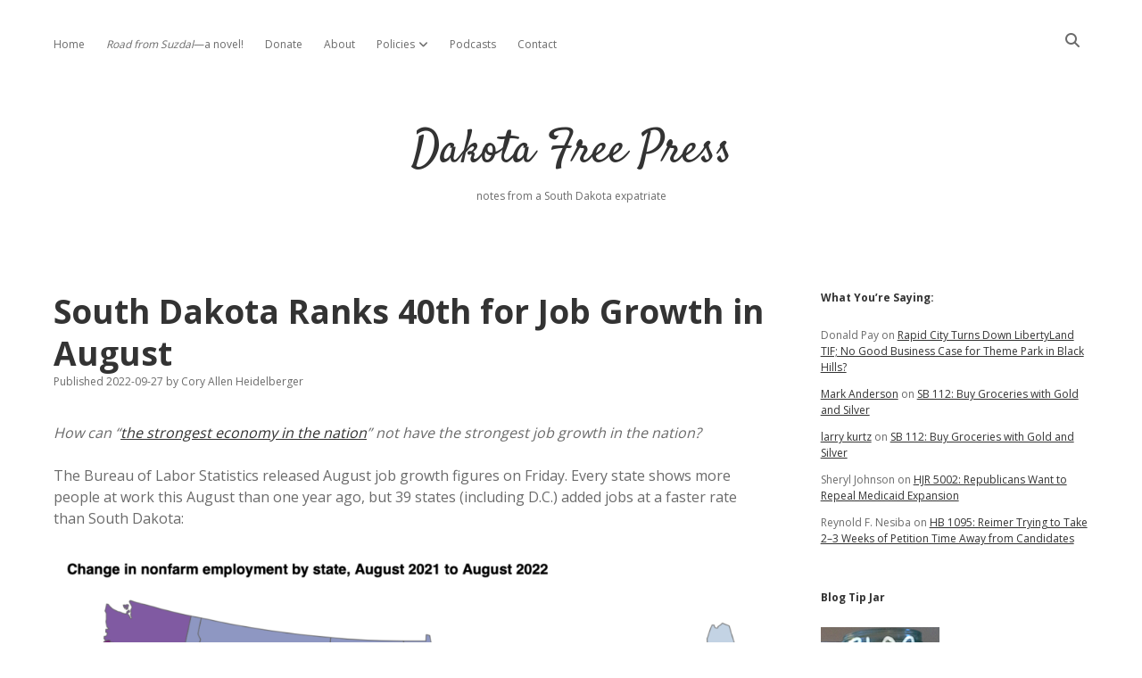

--- FILE ---
content_type: text/html; charset=UTF-8
request_url: https://dakotafreepress.com/2022/09/27/south-dakota-ranks-40th-for-job-growth-in-august/
body_size: 13957
content:
<!DOCTYPE html>

<html lang="en-US">

<head>
	<title>South Dakota Ranks 40th for Job Growth in August &#8211; Dakota Free Press</title>
<meta name='robots' content='max-image-preview:large' />
<meta charset="UTF-8" />
<meta name="viewport" content="width=device-width, initial-scale=1" />
<meta name="template" content="Apex 1.41" />
<link rel='dns-prefetch' href='//stats.wp.com' />
<link rel='dns-prefetch' href='//fonts.googleapis.com' />
<link rel="alternate" type="application/rss+xml" title="Dakota Free Press &raquo; Feed" href="https://dakotafreepress.com/feed/" />
<link rel="alternate" type="application/rss+xml" title="Dakota Free Press &raquo; Comments Feed" href="https://dakotafreepress.com/comments/feed/" />
<link rel="alternate" type="application/rss+xml" title="Dakota Free Press &raquo; South Dakota Ranks 40th for Job Growth in August Comments Feed" href="https://dakotafreepress.com/2022/09/27/south-dakota-ranks-40th-for-job-growth-in-august/feed/" />
<link rel="alternate" title="oEmbed (JSON)" type="application/json+oembed" href="https://dakotafreepress.com/wp-json/oembed/1.0/embed?url=https%3A%2F%2Fdakotafreepress.com%2F2022%2F09%2F27%2Fsouth-dakota-ranks-40th-for-job-growth-in-august%2F" />
<link rel="alternate" title="oEmbed (XML)" type="text/xml+oembed" href="https://dakotafreepress.com/wp-json/oembed/1.0/embed?url=https%3A%2F%2Fdakotafreepress.com%2F2022%2F09%2F27%2Fsouth-dakota-ranks-40th-for-job-growth-in-august%2F&#038;format=xml" />
<style id='wp-img-auto-sizes-contain-inline-css' type='text/css'>
img:is([sizes=auto i],[sizes^="auto," i]){contain-intrinsic-size:3000px 1500px}
/*# sourceURL=wp-img-auto-sizes-contain-inline-css */
</style>
<style id='wp-emoji-styles-inline-css' type='text/css'>

	img.wp-smiley, img.emoji {
		display: inline !important;
		border: none !important;
		box-shadow: none !important;
		height: 1em !important;
		width: 1em !important;
		margin: 0 0.07em !important;
		vertical-align: -0.1em !important;
		background: none !important;
		padding: 0 !important;
	}
/*# sourceURL=wp-emoji-styles-inline-css */
</style>
<style id='wp-block-library-inline-css' type='text/css'>
:root{--wp-block-synced-color:#7a00df;--wp-block-synced-color--rgb:122,0,223;--wp-bound-block-color:var(--wp-block-synced-color);--wp-editor-canvas-background:#ddd;--wp-admin-theme-color:#007cba;--wp-admin-theme-color--rgb:0,124,186;--wp-admin-theme-color-darker-10:#006ba1;--wp-admin-theme-color-darker-10--rgb:0,107,160.5;--wp-admin-theme-color-darker-20:#005a87;--wp-admin-theme-color-darker-20--rgb:0,90,135;--wp-admin-border-width-focus:2px}@media (min-resolution:192dpi){:root{--wp-admin-border-width-focus:1.5px}}.wp-element-button{cursor:pointer}:root .has-very-light-gray-background-color{background-color:#eee}:root .has-very-dark-gray-background-color{background-color:#313131}:root .has-very-light-gray-color{color:#eee}:root .has-very-dark-gray-color{color:#313131}:root .has-vivid-green-cyan-to-vivid-cyan-blue-gradient-background{background:linear-gradient(135deg,#00d084,#0693e3)}:root .has-purple-crush-gradient-background{background:linear-gradient(135deg,#34e2e4,#4721fb 50%,#ab1dfe)}:root .has-hazy-dawn-gradient-background{background:linear-gradient(135deg,#faaca8,#dad0ec)}:root .has-subdued-olive-gradient-background{background:linear-gradient(135deg,#fafae1,#67a671)}:root .has-atomic-cream-gradient-background{background:linear-gradient(135deg,#fdd79a,#004a59)}:root .has-nightshade-gradient-background{background:linear-gradient(135deg,#330968,#31cdcf)}:root .has-midnight-gradient-background{background:linear-gradient(135deg,#020381,#2874fc)}:root{--wp--preset--font-size--normal:16px;--wp--preset--font-size--huge:42px}.has-regular-font-size{font-size:1em}.has-larger-font-size{font-size:2.625em}.has-normal-font-size{font-size:var(--wp--preset--font-size--normal)}.has-huge-font-size{font-size:var(--wp--preset--font-size--huge)}.has-text-align-center{text-align:center}.has-text-align-left{text-align:left}.has-text-align-right{text-align:right}.has-fit-text{white-space:nowrap!important}#end-resizable-editor-section{display:none}.aligncenter{clear:both}.items-justified-left{justify-content:flex-start}.items-justified-center{justify-content:center}.items-justified-right{justify-content:flex-end}.items-justified-space-between{justify-content:space-between}.screen-reader-text{border:0;clip-path:inset(50%);height:1px;margin:-1px;overflow:hidden;padding:0;position:absolute;width:1px;word-wrap:normal!important}.screen-reader-text:focus{background-color:#ddd;clip-path:none;color:#444;display:block;font-size:1em;height:auto;left:5px;line-height:normal;padding:15px 23px 14px;text-decoration:none;top:5px;width:auto;z-index:100000}html :where(.has-border-color){border-style:solid}html :where([style*=border-top-color]){border-top-style:solid}html :where([style*=border-right-color]){border-right-style:solid}html :where([style*=border-bottom-color]){border-bottom-style:solid}html :where([style*=border-left-color]){border-left-style:solid}html :where([style*=border-width]){border-style:solid}html :where([style*=border-top-width]){border-top-style:solid}html :where([style*=border-right-width]){border-right-style:solid}html :where([style*=border-bottom-width]){border-bottom-style:solid}html :where([style*=border-left-width]){border-left-style:solid}html :where(img[class*=wp-image-]){height:auto;max-width:100%}:where(figure){margin:0 0 1em}html :where(.is-position-sticky){--wp-admin--admin-bar--position-offset:var(--wp-admin--admin-bar--height,0px)}@media screen and (max-width:600px){html :where(.is-position-sticky){--wp-admin--admin-bar--position-offset:0px}}

/*# sourceURL=wp-block-library-inline-css */
</style><style id='global-styles-inline-css' type='text/css'>
:root{--wp--preset--aspect-ratio--square: 1;--wp--preset--aspect-ratio--4-3: 4/3;--wp--preset--aspect-ratio--3-4: 3/4;--wp--preset--aspect-ratio--3-2: 3/2;--wp--preset--aspect-ratio--2-3: 2/3;--wp--preset--aspect-ratio--16-9: 16/9;--wp--preset--aspect-ratio--9-16: 9/16;--wp--preset--color--black: #000000;--wp--preset--color--cyan-bluish-gray: #abb8c3;--wp--preset--color--white: #ffffff;--wp--preset--color--pale-pink: #f78da7;--wp--preset--color--vivid-red: #cf2e2e;--wp--preset--color--luminous-vivid-orange: #ff6900;--wp--preset--color--luminous-vivid-amber: #fcb900;--wp--preset--color--light-green-cyan: #7bdcb5;--wp--preset--color--vivid-green-cyan: #00d084;--wp--preset--color--pale-cyan-blue: #8ed1fc;--wp--preset--color--vivid-cyan-blue: #0693e3;--wp--preset--color--vivid-purple: #9b51e0;--wp--preset--gradient--vivid-cyan-blue-to-vivid-purple: linear-gradient(135deg,rgb(6,147,227) 0%,rgb(155,81,224) 100%);--wp--preset--gradient--light-green-cyan-to-vivid-green-cyan: linear-gradient(135deg,rgb(122,220,180) 0%,rgb(0,208,130) 100%);--wp--preset--gradient--luminous-vivid-amber-to-luminous-vivid-orange: linear-gradient(135deg,rgb(252,185,0) 0%,rgb(255,105,0) 100%);--wp--preset--gradient--luminous-vivid-orange-to-vivid-red: linear-gradient(135deg,rgb(255,105,0) 0%,rgb(207,46,46) 100%);--wp--preset--gradient--very-light-gray-to-cyan-bluish-gray: linear-gradient(135deg,rgb(238,238,238) 0%,rgb(169,184,195) 100%);--wp--preset--gradient--cool-to-warm-spectrum: linear-gradient(135deg,rgb(74,234,220) 0%,rgb(151,120,209) 20%,rgb(207,42,186) 40%,rgb(238,44,130) 60%,rgb(251,105,98) 80%,rgb(254,248,76) 100%);--wp--preset--gradient--blush-light-purple: linear-gradient(135deg,rgb(255,206,236) 0%,rgb(152,150,240) 100%);--wp--preset--gradient--blush-bordeaux: linear-gradient(135deg,rgb(254,205,165) 0%,rgb(254,45,45) 50%,rgb(107,0,62) 100%);--wp--preset--gradient--luminous-dusk: linear-gradient(135deg,rgb(255,203,112) 0%,rgb(199,81,192) 50%,rgb(65,88,208) 100%);--wp--preset--gradient--pale-ocean: linear-gradient(135deg,rgb(255,245,203) 0%,rgb(182,227,212) 50%,rgb(51,167,181) 100%);--wp--preset--gradient--electric-grass: linear-gradient(135deg,rgb(202,248,128) 0%,rgb(113,206,126) 100%);--wp--preset--gradient--midnight: linear-gradient(135deg,rgb(2,3,129) 0%,rgb(40,116,252) 100%);--wp--preset--font-size--small: 12px;--wp--preset--font-size--medium: 20px;--wp--preset--font-size--large: 21px;--wp--preset--font-size--x-large: 42px;--wp--preset--font-size--regular: 16px;--wp--preset--font-size--larger: 37px;--wp--preset--spacing--20: 0.44rem;--wp--preset--spacing--30: 0.67rem;--wp--preset--spacing--40: 1rem;--wp--preset--spacing--50: 1.5rem;--wp--preset--spacing--60: 2.25rem;--wp--preset--spacing--70: 3.38rem;--wp--preset--spacing--80: 5.06rem;--wp--preset--shadow--natural: 6px 6px 9px rgba(0, 0, 0, 0.2);--wp--preset--shadow--deep: 12px 12px 50px rgba(0, 0, 0, 0.4);--wp--preset--shadow--sharp: 6px 6px 0px rgba(0, 0, 0, 0.2);--wp--preset--shadow--outlined: 6px 6px 0px -3px rgb(255, 255, 255), 6px 6px rgb(0, 0, 0);--wp--preset--shadow--crisp: 6px 6px 0px rgb(0, 0, 0);}:root :where(.is-layout-flow) > :first-child{margin-block-start: 0;}:root :where(.is-layout-flow) > :last-child{margin-block-end: 0;}:root :where(.is-layout-flow) > *{margin-block-start: 24px;margin-block-end: 0;}:root :where(.is-layout-constrained) > :first-child{margin-block-start: 0;}:root :where(.is-layout-constrained) > :last-child{margin-block-end: 0;}:root :where(.is-layout-constrained) > *{margin-block-start: 24px;margin-block-end: 0;}:root :where(.is-layout-flex){gap: 24px;}:root :where(.is-layout-grid){gap: 24px;}body .is-layout-flex{display: flex;}.is-layout-flex{flex-wrap: wrap;align-items: center;}.is-layout-flex > :is(*, div){margin: 0;}body .is-layout-grid{display: grid;}.is-layout-grid > :is(*, div){margin: 0;}.has-black-color{color: var(--wp--preset--color--black) !important;}.has-cyan-bluish-gray-color{color: var(--wp--preset--color--cyan-bluish-gray) !important;}.has-white-color{color: var(--wp--preset--color--white) !important;}.has-pale-pink-color{color: var(--wp--preset--color--pale-pink) !important;}.has-vivid-red-color{color: var(--wp--preset--color--vivid-red) !important;}.has-luminous-vivid-orange-color{color: var(--wp--preset--color--luminous-vivid-orange) !important;}.has-luminous-vivid-amber-color{color: var(--wp--preset--color--luminous-vivid-amber) !important;}.has-light-green-cyan-color{color: var(--wp--preset--color--light-green-cyan) !important;}.has-vivid-green-cyan-color{color: var(--wp--preset--color--vivid-green-cyan) !important;}.has-pale-cyan-blue-color{color: var(--wp--preset--color--pale-cyan-blue) !important;}.has-vivid-cyan-blue-color{color: var(--wp--preset--color--vivid-cyan-blue) !important;}.has-vivid-purple-color{color: var(--wp--preset--color--vivid-purple) !important;}.has-black-background-color{background-color: var(--wp--preset--color--black) !important;}.has-cyan-bluish-gray-background-color{background-color: var(--wp--preset--color--cyan-bluish-gray) !important;}.has-white-background-color{background-color: var(--wp--preset--color--white) !important;}.has-pale-pink-background-color{background-color: var(--wp--preset--color--pale-pink) !important;}.has-vivid-red-background-color{background-color: var(--wp--preset--color--vivid-red) !important;}.has-luminous-vivid-orange-background-color{background-color: var(--wp--preset--color--luminous-vivid-orange) !important;}.has-luminous-vivid-amber-background-color{background-color: var(--wp--preset--color--luminous-vivid-amber) !important;}.has-light-green-cyan-background-color{background-color: var(--wp--preset--color--light-green-cyan) !important;}.has-vivid-green-cyan-background-color{background-color: var(--wp--preset--color--vivid-green-cyan) !important;}.has-pale-cyan-blue-background-color{background-color: var(--wp--preset--color--pale-cyan-blue) !important;}.has-vivid-cyan-blue-background-color{background-color: var(--wp--preset--color--vivid-cyan-blue) !important;}.has-vivid-purple-background-color{background-color: var(--wp--preset--color--vivid-purple) !important;}.has-black-border-color{border-color: var(--wp--preset--color--black) !important;}.has-cyan-bluish-gray-border-color{border-color: var(--wp--preset--color--cyan-bluish-gray) !important;}.has-white-border-color{border-color: var(--wp--preset--color--white) !important;}.has-pale-pink-border-color{border-color: var(--wp--preset--color--pale-pink) !important;}.has-vivid-red-border-color{border-color: var(--wp--preset--color--vivid-red) !important;}.has-luminous-vivid-orange-border-color{border-color: var(--wp--preset--color--luminous-vivid-orange) !important;}.has-luminous-vivid-amber-border-color{border-color: var(--wp--preset--color--luminous-vivid-amber) !important;}.has-light-green-cyan-border-color{border-color: var(--wp--preset--color--light-green-cyan) !important;}.has-vivid-green-cyan-border-color{border-color: var(--wp--preset--color--vivid-green-cyan) !important;}.has-pale-cyan-blue-border-color{border-color: var(--wp--preset--color--pale-cyan-blue) !important;}.has-vivid-cyan-blue-border-color{border-color: var(--wp--preset--color--vivid-cyan-blue) !important;}.has-vivid-purple-border-color{border-color: var(--wp--preset--color--vivid-purple) !important;}.has-vivid-cyan-blue-to-vivid-purple-gradient-background{background: var(--wp--preset--gradient--vivid-cyan-blue-to-vivid-purple) !important;}.has-light-green-cyan-to-vivid-green-cyan-gradient-background{background: var(--wp--preset--gradient--light-green-cyan-to-vivid-green-cyan) !important;}.has-luminous-vivid-amber-to-luminous-vivid-orange-gradient-background{background: var(--wp--preset--gradient--luminous-vivid-amber-to-luminous-vivid-orange) !important;}.has-luminous-vivid-orange-to-vivid-red-gradient-background{background: var(--wp--preset--gradient--luminous-vivid-orange-to-vivid-red) !important;}.has-very-light-gray-to-cyan-bluish-gray-gradient-background{background: var(--wp--preset--gradient--very-light-gray-to-cyan-bluish-gray) !important;}.has-cool-to-warm-spectrum-gradient-background{background: var(--wp--preset--gradient--cool-to-warm-spectrum) !important;}.has-blush-light-purple-gradient-background{background: var(--wp--preset--gradient--blush-light-purple) !important;}.has-blush-bordeaux-gradient-background{background: var(--wp--preset--gradient--blush-bordeaux) !important;}.has-luminous-dusk-gradient-background{background: var(--wp--preset--gradient--luminous-dusk) !important;}.has-pale-ocean-gradient-background{background: var(--wp--preset--gradient--pale-ocean) !important;}.has-electric-grass-gradient-background{background: var(--wp--preset--gradient--electric-grass) !important;}.has-midnight-gradient-background{background: var(--wp--preset--gradient--midnight) !important;}.has-small-font-size{font-size: var(--wp--preset--font-size--small) !important;}.has-medium-font-size{font-size: var(--wp--preset--font-size--medium) !important;}.has-large-font-size{font-size: var(--wp--preset--font-size--large) !important;}.has-x-large-font-size{font-size: var(--wp--preset--font-size--x-large) !important;}
/*# sourceURL=global-styles-inline-css */
</style>

<style id='classic-theme-styles-inline-css' type='text/css'>
/*! This file is auto-generated */
.wp-block-button__link{color:#fff;background-color:#32373c;border-radius:9999px;box-shadow:none;text-decoration:none;padding:calc(.667em + 2px) calc(1.333em + 2px);font-size:1.125em}.wp-block-file__button{background:#32373c;color:#fff;text-decoration:none}
/*# sourceURL=/wp-includes/css/classic-themes.min.css */
</style>
<link rel='stylesheet' id='titan-adminbar-styles-css' href='https://dakotafreepress.com/wp-content/plugins/anti-spam/assets/css/admin-bar.css?ver=7.3.5' type='text/css' media='all' />
<link rel='stylesheet' id='ct-apex-google-fonts-css' href='//fonts.googleapis.com/css?family=Open+Sans%3A400%2C700%7CSatisfy&#038;subset=latin%2Clatin-ext&#038;display=swap&#038;ver=6.9' type='text/css' media='all' />
<link rel='stylesheet' id='ct-apex-font-awesome-css' href='https://dakotafreepress.com/wp-content/themes/apex/assets/font-awesome/css/all.min.css?ver=6.9' type='text/css' media='all' />
<link rel='stylesheet' id='ct-apex-style-css' href='https://dakotafreepress.com/wp-content/themes/apex/style.css?ver=6.9' type='text/css' media='all' />
<link rel='stylesheet' id='sharedaddy-css' href='https://dakotafreepress.com/wp-content/plugins/jetpack/modules/sharedaddy/sharing.css?ver=15.4' type='text/css' media='all' />
<link rel='stylesheet' id='social-logos-css' href='https://dakotafreepress.com/wp-content/plugins/jetpack/_inc/social-logos/social-logos.min.css?ver=15.4' type='text/css' media='all' />
<script type="text/javascript" src="https://dakotafreepress.com/wp-includes/js/jquery/jquery.min.js?ver=3.7.1" id="jquery-core-js"></script>
<script type="text/javascript" src="https://dakotafreepress.com/wp-includes/js/jquery/jquery-migrate.min.js?ver=3.4.1" id="jquery-migrate-js"></script>
<link rel="https://api.w.org/" href="https://dakotafreepress.com/wp-json/" /><link rel="alternate" title="JSON" type="application/json" href="https://dakotafreepress.com/wp-json/wp/v2/posts/68524" /><link rel="EditURI" type="application/rsd+xml" title="RSD" href="https://dakotafreepress.com/xmlrpc.php?rsd" />
<meta name="generator" content="WordPress 6.9" />
<link rel="canonical" href="https://dakotafreepress.com/2022/09/27/south-dakota-ranks-40th-for-job-growth-in-august/" />
<link rel='shortlink' href='https://wp.me/p5QiXd-hPe' />
	<style>img#wpstats{display:none}</style>
		<style type="text/css">.recentcomments a{display:inline !important;padding:0 !important;margin:0 !important;}</style>
<!-- Jetpack Open Graph Tags -->
<meta property="og:type" content="article" />
<meta property="og:title" content="South Dakota Ranks 40th for Job Growth in August" />
<meta property="og:url" content="https://dakotafreepress.com/2022/09/27/south-dakota-ranks-40th-for-job-growth-in-august/" />
<meta property="og:description" content="How can &#8220;the strongest economy in the nation&#8221; not have the strongest job growth in the nation? The Bureau of Labor Statistics released August job growth figures on Friday. Every state s…" />
<meta property="article:published_time" content="2022-09-27T10:22:44+00:00" />
<meta property="article:modified_time" content="2022-09-27T10:28:22+00:00" />
<meta property="og:site_name" content="Dakota Free Press" />
<meta property="og:image" content="https://dakotafreepress.com/wp-content/uploads/2022/09/Screen-Shot-2022-09-27-at-5.14.34-AM-1024x834.png" />
<meta property="og:image:width" content="1024" />
<meta property="og:image:height" content="834" />
<meta property="og:image:alt" content="US Bureau of Labor Statistics, &quot;Nonfarm Employment Up in 46 States and DC from August 2021 to August 2022,&quot; 2022.09.23." />
<meta property="og:locale" content="en_US" />
<meta name="twitter:site" content="@dfpblog" />
<meta name="twitter:text:title" content="South Dakota Ranks 40th for Job Growth in August" />
<meta name="twitter:image" content="https://dakotafreepress.com/wp-content/uploads/2022/09/Screen-Shot-2022-09-27-at-5.14.34-AM-1024x834.png?w=640" />
<meta name="twitter:image:alt" content="US Bureau of Labor Statistics, &quot;Nonfarm Employment Up in 46 States and DC from August 2021 to August 2022,&quot; 2022.09.23." />
<meta name="twitter:card" content="summary_large_image" />

<!-- End Jetpack Open Graph Tags -->
<link rel="icon" href="https://dakotafreepress.com/wp-content/uploads/2022/01/cropped-DFPlogo2022-32x32.png" sizes="32x32" />
<link rel="icon" href="https://dakotafreepress.com/wp-content/uploads/2022/01/cropped-DFPlogo2022-192x192.png" sizes="192x192" />
<link rel="apple-touch-icon" href="https://dakotafreepress.com/wp-content/uploads/2022/01/cropped-DFPlogo2022-180x180.png" />
<meta name="msapplication-TileImage" content="https://dakotafreepress.com/wp-content/uploads/2022/01/cropped-DFPlogo2022-270x270.png" />
</head>

<body id="apex" class="wp-singular post-template-default single single-post postid-68524 single-format-standard wp-theme-apex singular singular-post singular-post-68524">
			<a class="skip-content" href="#main">Skip to content</a>
	<div id="overflow-container" class="overflow-container">
		<div id="max-width" class="max-width">
									<header class="site-header" id="site-header" role="banner">
				<div id="menu-primary-container" class="menu-primary-container">
					<div id="menu-primary" class="menu-container menu-primary" role="navigation">
	<nav class="menu"><ul id="menu-primary-items" class="menu-primary-items"><li id="menu-item-44518" class="menu-item menu-item-type-custom menu-item-object-custom menu-item-home menu-item-44518"><a href="https://dakotafreepress.com/">Home</a></li>
<li id="menu-item-75524" class="menu-item menu-item-type-post_type menu-item-object-page menu-item-75524"><a href="https://dakotafreepress.com/road-from-suzdal/"><i>Road from Suzdal</i>—a novel!</a></li>
<li id="menu-item-44545" class="menu-item menu-item-type-post_type menu-item-object-page menu-item-44545"><a href="https://dakotafreepress.com/donate/">Donate</a></li>
<li id="menu-item-44519" class="menu-item menu-item-type-post_type menu-item-object-page menu-item-44519"><a href="https://dakotafreepress.com/about/">About</a></li>
<li id="menu-item-44520" class="menu-item menu-item-type-post_type menu-item-object-page menu-item-has-children menu-item-44520"><a href="https://dakotafreepress.com/about/policies/">Policies</a><button class="toggle-dropdown" aria-expanded="false" name="toggle-dropdown"><span class="screen-reader-text">open dropdown menu</span></button>
<ul class="sub-menu">
	<li id="menu-item-44521" class="menu-item menu-item-type-post_type menu-item-object-page menu-item-44521"><a href="https://dakotafreepress.com/about/policies/advertising/">Advertising</a></li>
	<li id="menu-item-44522" class="menu-item menu-item-type-post_type menu-item-object-page menu-item-44522"><a href="https://dakotafreepress.com/about/policies/comments/">Comments: Moderation and Anonymity</a></li>
	<li id="menu-item-44523" class="menu-item menu-item-type-post_type menu-item-object-page menu-item-44523"><a href="https://dakotafreepress.com/about/policies/disclaimer/">Disclaimer</a></li>
</ul>
</li>
<li id="menu-item-44541" class="menu-item menu-item-type-post_type menu-item-object-page menu-item-44541"><a href="https://dakotafreepress.com/about/projects/podcasts/">Podcasts</a></li>
<li id="menu-item-76780" class="menu-item menu-item-type-post_type menu-item-object-page menu-item-76780"><a href="https://dakotafreepress.com/contact/">Contact</a></li>
</ul></nav></div>
					<div class='search-form-container'>
	<button id="search-icon" class="search-icon">
		<i class="fas fa-search"></i>
	</button>
	<form role="search" method="get" class="search-form" action="https://dakotafreepress.com/">
		<label class="screen-reader-text">Search</label>
		<input type="search" class="search-field" placeholder="Search..." value="" name="s"
		       title="Search for:" tabindex="-1"/>
	</form>
</div>									</div>
				<button id="toggle-navigation" class="toggle-navigation">
					<span class="screen-reader-text">open menu</span>
					<svg width="24px" height="18px" viewBox="0 0 24 18" version="1.1" xmlns="http://www.w3.org/2000/svg" xmlns:xlink="http://www.w3.org/1999/xlink">
				    <g stroke="none" stroke-width="1" fill="none" fill-rule="evenodd">
				        <g transform="translate(-148.000000, -36.000000)" fill="#6B6B6B">
				            <g transform="translate(123.000000, 25.000000)">
				                <g transform="translate(25.000000, 11.000000)">
				                    <rect x="0" y="16" width="24" height="2"></rect>
				                    <rect x="0" y="8" width="24" height="2"></rect>
				                    <rect x="0" y="0" width="24" height="2"></rect>
				                </g>
				            </g>
				        </g>
				    </g>
				</svg>				</button>
				<div id="title-container" class="title-container">
					<div id='site-title' class='site-title'><a href='https://dakotafreepress.com'>Dakota Free Press</a></div>					<p class="tagline">notes from a South Dakota expatriate</p>				</div>
			</header>
									<section id="main" class="main" role="main">
				<div id="loop-container" class="loop-container">
	<div class="post-68524 post type-post status-publish format-standard hentry category-south-dakota tag-economy tag-labor tag-statistics tag-unemployment entry">
		<article>
				<div class="post-container">
			<div class='post-header'>
				<h1 class='post-title'>South Dakota Ranks 40th for Job Growth in August</h1>
				<div class="post-byline">
    <span class="post-date">
		Published 2022-09-27	</span>
			<span class="post-author">
			<span>by</span>
			Cory Allen Heidelberger		</span>
	</div>			</div>
			<div class="post-content">
								<p><em>How can &#8220;<a href="https://dakotafreepress.com/2022/07/23/kelo-tv-agrees-with-blogs-statistics-dont-back-noems-superlative-claim-about-sd-economy/">the strongest economy in the nation</a>&#8221; not have the strongest job growth in the nation?</em></p>
<p>The Bureau of Labor Statistics released August job growth figures on Friday. Every state shows more people at work this August than one year ago, but 39 states (including D.C.) added jobs at a faster rate than South Dakota:</p>
<figure id="attachment_68527" aria-describedby="caption-attachment-68527" style="width: 1024px" class="wp-caption aligncenter"><a href="https://dakotafreepress.com/wp-content/uploads/2022/09/Screen-Shot-2022-09-27-at-5.14.34-AM.png"><img fetchpriority="high" decoding="async" class="size-large wp-image-68527" src="https://dakotafreepress.com/wp-content/uploads/2022/09/Screen-Shot-2022-09-27-at-5.14.34-AM-1024x834.png" alt="US Bureau of Labor Statistics, &quot;Nonfarm Employment Up in 46 States and DC from August 2021 to August 2022,&quot; 2022.09.23." width="1024" height="834" srcset="https://dakotafreepress.com/wp-content/uploads/2022/09/Screen-Shot-2022-09-27-at-5.14.34-AM-1024x834.png 1024w, https://dakotafreepress.com/wp-content/uploads/2022/09/Screen-Shot-2022-09-27-at-5.14.34-AM-300x244.png 300w, https://dakotafreepress.com/wp-content/uploads/2022/09/Screen-Shot-2022-09-27-at-5.14.34-AM-768x626.png 768w, https://dakotafreepress.com/wp-content/uploads/2022/09/Screen-Shot-2022-09-27-at-5.14.34-AM.png 1382w" sizes="(max-width: 1024px) 100vw, 1024px" /></a><figcaption id="caption-attachment-68527" class="wp-caption-text">US Bureau of Labor Statistics, &#8220;<a href="https://www.bls.gov/opub/ted/2022/nonfarm-payroll-employment-up-in-46-states-and-dc-from-august-2021-to-august-2022.htm">Nonfarm Employment Up in 46 States and DC from August 2021 to August 2022</a>,&#8221; 2022.09.23.</figcaption></figure>
<p>South Dakota had 10,100 more jobs in August 2022 than in August 2021, a 2.3% increase. Minnesota added 67,900 jobs over the same period, a 2.4% increase. Iowa, North Dakota, and Wyoming had better job-growth percentages; Montana tied us at 2.3%; Nebraska brought up the regional rear at 2.0%.</p>
<p>Nine states saw statistically significant job growth from July to August: Washington, Virginia, South Carolina, Oregon, New York, New Jersey, Kentucky, Georgia, Colorado, and Alaska.</p>
<p>South Dakota&#8217;s jobless rate is the <a href="https://www.bls.gov/opub/ted/2022/minnesota-had-the-lowest-jobless-rate-in-august-2022.htm">sixth-best in the nation</a>, tied with North Dakota&#8217;s 2.3%. Minnesota has the lowest unemployment in the U.S. at 1.9%, followed by New Hampshire and Utah at 2.0% and Vermont and Nebraska at 2.0%. The states with the highest unemployment—Delaware, Illinois, Alaska, and New York—are still below 5%. Only D.C. and Puerto Rico are worse off than the 5% that <a href="https://www.bloomberg.com/quicktake/full-employment">used to be considered full employment</a>.</p>
<div class="sharedaddy sd-sharing-enabled"><div class="robots-nocontent sd-block sd-social sd-social-icon sd-sharing"><h3 class="sd-title">Share:</h3><div class="sd-content"><ul><li class="share-email"><a rel="nofollow noopener noreferrer"
				data-shared="sharing-email-68524"
				class="share-email sd-button share-icon no-text"
				href="mailto:?subject=%5BShared%20Post%5D%20South%20Dakota%20Ranks%2040th%20for%20Job%20Growth%20in%20August&#038;body=https%3A%2F%2Fdakotafreepress.com%2F2022%2F09%2F27%2Fsouth-dakota-ranks-40th-for-job-growth-in-august%2F&#038;share=email"
				target="_blank"
				aria-labelledby="sharing-email-68524"
				data-email-share-error-title="Do you have email set up?" data-email-share-error-text="If you&#039;re having problems sharing via email, you might not have email set up for your browser. You may need to create a new email yourself." data-email-share-nonce="5c6d8dab44" data-email-share-track-url="https://dakotafreepress.com/2022/09/27/south-dakota-ranks-40th-for-job-growth-in-august/?share=email">
				<span id="sharing-email-68524" hidden>Click to email a link to a friend (Opens in new window)</span>
				<span>Email</span>
			</a></li><li class="share-print"><a rel="nofollow noopener noreferrer"
				data-shared="sharing-print-68524"
				class="share-print sd-button share-icon no-text"
				href="https://dakotafreepress.com/2022/09/27/south-dakota-ranks-40th-for-job-growth-in-august/#print?share=print"
				target="_blank"
				aria-labelledby="sharing-print-68524"
				>
				<span id="sharing-print-68524" hidden>Click to print (Opens in new window)</span>
				<span>Print</span>
			</a></li><li class="share-bluesky"><a rel="nofollow noopener noreferrer"
				data-shared="sharing-bluesky-68524"
				class="share-bluesky sd-button share-icon no-text"
				href="https://dakotafreepress.com/2022/09/27/south-dakota-ranks-40th-for-job-growth-in-august/?share=bluesky"
				target="_blank"
				aria-labelledby="sharing-bluesky-68524"
				>
				<span id="sharing-bluesky-68524" hidden>Click to share on Bluesky (Opens in new window)</span>
				<span>Bluesky</span>
			</a></li><li><a href="#" class="sharing-anchor sd-button share-more"><span>More</span></a></li><li class="share-end"></li></ul><div class="sharing-hidden"><div class="inner" style="display: none;"><ul><li class="share-tumblr"><a rel="nofollow noopener noreferrer"
				data-shared="sharing-tumblr-68524"
				class="share-tumblr sd-button share-icon no-text"
				href="https://dakotafreepress.com/2022/09/27/south-dakota-ranks-40th-for-job-growth-in-august/?share=tumblr"
				target="_blank"
				aria-labelledby="sharing-tumblr-68524"
				>
				<span id="sharing-tumblr-68524" hidden>Click to share on Tumblr (Opens in new window)</span>
				<span>Tumblr</span>
			</a></li><li class="share-pinterest"><a rel="nofollow noopener noreferrer"
				data-shared="sharing-pinterest-68524"
				class="share-pinterest sd-button share-icon no-text"
				href="https://dakotafreepress.com/2022/09/27/south-dakota-ranks-40th-for-job-growth-in-august/?share=pinterest"
				target="_blank"
				aria-labelledby="sharing-pinterest-68524"
				>
				<span id="sharing-pinterest-68524" hidden>Click to share on Pinterest (Opens in new window)</span>
				<span>Pinterest</span>
			</a></li><li class="share-pocket"><a rel="nofollow noopener noreferrer"
				data-shared="sharing-pocket-68524"
				class="share-pocket sd-button share-icon no-text"
				href="https://dakotafreepress.com/2022/09/27/south-dakota-ranks-40th-for-job-growth-in-august/?share=pocket"
				target="_blank"
				aria-labelledby="sharing-pocket-68524"
				>
				<span id="sharing-pocket-68524" hidden>Click to share on Pocket (Opens in new window)</span>
				<span>Pocket</span>
			</a></li><li class="share-reddit"><a rel="nofollow noopener noreferrer"
				data-shared="sharing-reddit-68524"
				class="share-reddit sd-button share-icon no-text"
				href="https://dakotafreepress.com/2022/09/27/south-dakota-ranks-40th-for-job-growth-in-august/?share=reddit"
				target="_blank"
				aria-labelledby="sharing-reddit-68524"
				>
				<span id="sharing-reddit-68524" hidden>Click to share on Reddit (Opens in new window)</span>
				<span>Reddit</span>
			</a></li><li class="share-facebook"><a rel="nofollow noopener noreferrer"
				data-shared="sharing-facebook-68524"
				class="share-facebook sd-button share-icon no-text"
				href="https://dakotafreepress.com/2022/09/27/south-dakota-ranks-40th-for-job-growth-in-august/?share=facebook"
				target="_blank"
				aria-labelledby="sharing-facebook-68524"
				>
				<span id="sharing-facebook-68524" hidden>Click to share on Facebook (Opens in new window)</span>
				<span>Facebook</span>
			</a></li><li class="share-linkedin"><a rel="nofollow noopener noreferrer"
				data-shared="sharing-linkedin-68524"
				class="share-linkedin sd-button share-icon no-text"
				href="https://dakotafreepress.com/2022/09/27/south-dakota-ranks-40th-for-job-growth-in-august/?share=linkedin"
				target="_blank"
				aria-labelledby="sharing-linkedin-68524"
				>
				<span id="sharing-linkedin-68524" hidden>Click to share on LinkedIn (Opens in new window)</span>
				<span>LinkedIn</span>
			</a></li><li class="share-threads"><a rel="nofollow noopener noreferrer"
				data-shared="sharing-threads-68524"
				class="share-threads sd-button share-icon no-text"
				href="https://dakotafreepress.com/2022/09/27/south-dakota-ranks-40th-for-job-growth-in-august/?share=threads"
				target="_blank"
				aria-labelledby="sharing-threads-68524"
				>
				<span id="sharing-threads-68524" hidden>Click to share on Threads (Opens in new window)</span>
				<span>Threads</span>
			</a></li><li class="share-end"></li></ul></div></div></div></div></div>							</div>
						<div class="post-meta">
				<p class="post-categories"><span>Published in </span><a href="https://dakotafreepress.com/category/south-dakota/" title="View all posts in South Dakota">South Dakota</a></p>				<div class="post-tags"><ul><li><a href="https://dakotafreepress.com/tag/economy/" title="View all posts tagged economy">economy</a></li><li><a href="https://dakotafreepress.com/tag/labor/" title="View all posts tagged labor">labor</a></li><li><a href="https://dakotafreepress.com/tag/statistics/" title="View all posts tagged statistics">statistics</a></li><li><a href="https://dakotafreepress.com/tag/unemployment/" title="View all posts tagged unemployment">unemployment</a></li></ul></div>				<nav class="further-reading">
	<div class="previous">
		<span>Previous Post</span>
		<a href="https://dakotafreepress.com/2022/09/26/noem-gets-99k-worth-of-free-travel-courtesy-of-mike-lindell-payday-lenders/">Noem Gets $99K Worth of Free Travel, Courtesy of Mike Lindell, Payday Lenders…</a>
	</div>
	<div class="next">
		<span>Next Post</span>
		<a href="https://dakotafreepress.com/2022/09/27/south-dakota-labor-productivity-shows-mediocre-growth-in-2021-and-over-past-15-years/">South Dakota Labor Productivity Shows Mediocre Growth in 2021 and over Past 15 Years</a>
	</div>
</nav>			</div>
		</div>
	</article>
	<section id="comments" class="comments">
      <div class="comments-number">
      <h2>
        2 Comments      </h2>
    </div>
    <ol class="comment-list">
    		<li class="comment even thread-even depth-1" id="li-comment-447636">
		<article id="comment-447636" class="comment">
			<div class="comment-author">
								<span class="author-name">P. Aitch</span>
			</div>
			<div class="comment-content">
								<p>Her Furry is referring to the strong smell, of course not the strength of progress.<br />
What do the cheese factories, the pork processors, and the Pink Slime factory have in common besides the smell of decaying food waste?<br />
They&#8217;re all allowed by the majority political party to pollute and denigrate the potential of the Big Sioux River.</p>
			</div>
			<div class="comment-footer">
				<span class="comment-date">2022-09-27</span>
											</div>
		</article>
		</li><!-- #comment-## -->
		<li class="comment odd alt thread-odd thread-alt depth-1" id="li-comment-447667">
		<article id="comment-447667" class="comment">
			<div class="comment-author">
								<span class="author-name"><a href="http://interested-party.blogspot.com/" class="url" rel="ugc external nofollow">larry kurtz</a></span>
			</div>
			<div class="comment-content">
								<p>As it seems to be happening throughout the state it looks like Black Hills State’s freshman class is bigger this year although overall enrollment has dropped so fewer people are seeking full time employment maybe moving wages higher.</p>
			</div>
			<div class="comment-footer">
				<span class="comment-date">2022-09-27</span>
											</div>
		</article>
		</li><!-- #comment-## -->
  </ol>
      <p class="comments-closed">
      Comments are closed.    </p>
  </section></div></div>
</section> <!-- .main -->

	<aside class="sidebar sidebar-primary" id="sidebar-primary" role="complementary">
		<h1 class="screen-reader-text">Sidebar</h1>
		<section id="recent-comments-2" class="widget widget_recent_comments"><h2 class="widget-title">What You&#8217;re Saying:</h2><ul id="recentcomments"><li class="recentcomments"><span class="comment-author-link">Donald Pay</span> on <a href="https://dakotafreepress.com/2026/01/23/rapid-city-turns-down-libertyland-tif-no-good-business-case-for-theme-park-in-black-hills/#comment-511421">Rapid City Turns Down LibertyLand TIF; No Good Business Case for Theme Park in Black Hills?</a></li><li class="recentcomments"><span class="comment-author-link"><a href="https://www.markeanderso.com" class="url" rel="ugc external nofollow">Mark Anderson</a></span> on <a href="https://dakotafreepress.com/2026/01/24/sb-112-buy-groceries-with-gold-and-silver/#comment-511418">SB 112: Buy Groceries with Gold and Silver</a></li><li class="recentcomments"><span class="comment-author-link"><a href="https://interested-party.blogspot.com" class="url" rel="ugc external nofollow">larry kurtz</a></span> on <a href="https://dakotafreepress.com/2026/01/24/sb-112-buy-groceries-with-gold-and-silver/#comment-511415">SB 112: Buy Groceries with Gold and Silver</a></li><li class="recentcomments"><span class="comment-author-link">Sheryl Johnson</span> on <a href="https://dakotafreepress.com/2026/01/22/hjr-5002-republicans-want-to-repeal-medicaid-expansion/#comment-511389">HJR 5002: Republicans Want to Repeal Medicaid Expansion</a></li><li class="recentcomments"><span class="comment-author-link">Reynold F. Nesiba</span> on <a href="https://dakotafreepress.com/2026/01/23/hb-1095-reimer-trying-to-take-2-3-weeks-of-petition-time-away-from-candidates/#comment-511382">HB 1095: Reimer Trying to Take 2–3 Weeks of Petition Time Away from Candidates</a></li></ul></section><section id="custom_html-14" class="widget_text widget widget_custom_html"><h2 class="widget-title">Blog Tip Jar</h2><div class="textwidget custom-html-widget"><form action="https://www.paypal.com/cgi-bin/webscr" method="post" target="_top">
<input type="hidden" name="cmd" value="_s-xclick">
<input type="hidden" name="hosted_button_id" value="REQF9P2RYRMN6">
<input type="image" src="http://dakotafreepress.com/wp-content/uploads/2015/02/DFP-TipJar1-sk.jpeg" border="0" name="submit" alt="PayPal - The safer, easier way to pay online!">
<img alt="" border="0" src="https://www.paypalobjects.com/en_US/i/scr/pixel.gif" width="1" height="1">
</form>
<span style="font-size:75%; color:black; text-align:center; font-weight:bold;">Like what you're reading here? Donate to <i>Dakota Free Press</i> via PayPal!</span></div></section><section id="search-3" class="widget widget_search"><h2 class="widget-title">Search Dakota Free Press:</h2><div class='search-form-container'>
	<form role="search" method="get" class="search-form" action="https://dakotafreepress.com/">
		<label class="screen-reader-text" for="search-field">Search</label>
		<input id="search-field" type="search" class="search-field" value="" name="s"
		       title="Search for:"/>
		<input type="submit" class="search-submit" value='Go'/>
	</form>
</div></section><section id="mc4wp_form_widget-2" class="widget widget_mc4wp_form_widget"><h2 class="widget-title">Subscribe to get email alerts of new posts:</h2><script>(function() {
	window.mc4wp = window.mc4wp || {
		listeners: [],
		forms: {
			on: function(evt, cb) {
				window.mc4wp.listeners.push(
					{
						event   : evt,
						callback: cb
					}
				);
			}
		}
	}
})();
</script><!-- Mailchimp for WordPress v4.11.1 - https://wordpress.org/plugins/mailchimp-for-wp/ --><form id="mc4wp-form-1" class="mc4wp-form mc4wp-form-46285" method="post" data-id="46285" data-name="Subscribe to Dakota Free Press!" ><div class="mc4wp-form-fields"><p>
	<label>Email address: </label>
	<input type="email" name="EMAIL" placeholder="Your email address" required />
</p>

<p>
	<input type="submit" value="Sign up" />
</p></div><label style="display: none !important;">Leave this field empty if you're human: <input type="text" name="_mc4wp_honeypot" value="" tabindex="-1" autocomplete="off" /></label><input type="hidden" name="_mc4wp_timestamp" value="1769286318" /><input type="hidden" name="_mc4wp_form_id" value="46285" /><input type="hidden" name="_mc4wp_form_element_id" value="mc4wp-form-1" /><div class="mc4wp-response"></div></form><!-- / Mailchimp for WordPress Plugin --></section>
		<section id="recent-posts-2" class="widget widget_recent_entries">
		<h2 class="widget-title">Hot off the Press!</h2>
		<ul>
											<li>
					<a href="https://dakotafreepress.com/2026/01/24/sb-112-buy-groceries-with-gold-and-silver/">SB 112: Buy Groceries with Gold and Silver</a>
											<span class="post-date">2026-01-24</span>
									</li>
											<li>
					<a href="https://dakotafreepress.com/2026/01/23/rapid-city-turns-down-libertyland-tif-no-good-business-case-for-theme-park-in-black-hills/">Rapid City Turns Down LibertyLand TIF; No Good Business Case for Theme Park in Black Hills?</a>
											<span class="post-date">2026-01-23</span>
									</li>
											<li>
					<a href="https://dakotafreepress.com/2026/01/23/dont-be-fooled-says-meade-county-we-take-real-dollars-not-cryptocurrency/">Don&#8217;t Be Fooled, Says Meade County: We Take Real Dollars, Not Cryptocurrency</a>
											<span class="post-date">2026-01-23</span>
									</li>
											<li>
					<a href="https://dakotafreepress.com/2026/01/23/hb-1095-reimer-trying-to-take-2-3-weeks-of-petition-time-away-from-candidates/">HB 1095: Reimer Trying to Take 2–3 Weeks of Petition Time Away from Candidates</a>
											<span class="post-date">2026-01-23</span>
									</li>
											<li>
					<a href="https://dakotafreepress.com/2026/01/22/senate-taxation-kills-rohls-increase-on-gold-severance-tax/">Senate Taxation Kills Rohl&#8217;s Increase on Gold Severance Tax</a>
											<span class="post-date">2026-01-22</span>
									</li>
											<li>
					<a href="https://dakotafreepress.com/2026/01/22/carleys-unserious-property-tax-elimination-crashes-against-wall-of-committee-opposition/">Carley&#8217;s Unserious Property Tax Elimination Crashes Against Wall of Committee Opposition</a>
											<span class="post-date">2026-01-22</span>
									</li>
											<li>
					<a href="https://dakotafreepress.com/2026/01/22/hjr-5002-republicans-want-to-repeal-medicaid-expansion/">HJR 5002: Republicans Want to Repeal Medicaid Expansion</a>
											<span class="post-date">2026-01-22</span>
									</li>
											<li>
					<a href="https://dakotafreepress.com/2026/01/21/reagan-and-bush-explain-why-trump-betrays-america-in-bashing-nato/">Reagan and Bush Explain Why Trump Betrays America in Bashing NATO</a>
											<span class="post-date">2026-01-21</span>
									</li>
											<li>
					<a href="https://dakotafreepress.com/2026/01/21/hb-1076-sex-offenders-cant-stay-in-homes-near-schools-unless-theyve-lived-there-since-2006/">HB 1076: Sex Offenders Can&#8217;t Stay in Homes Near Schools Unless They&#8217;ve Lived There Since 2006</a>
											<span class="post-date">2026-01-21</span>
									</li>
											<li>
					<a href="https://dakotafreepress.com/2026/01/21/hb-1082-wittman-continues-fighting-for-state-to-feed-more-kids/">HB 1082: Wittman Continues Fighting for State to Feed More Kids</a>
											<span class="post-date">2026-01-21</span>
									</li>
					</ul>

		</section><section id="calendar-3" class="widget widget_calendar"><h2 class="widget-title">Archive by Date</h2><div id="calendar_wrap" class="calendar_wrap"><table id="wp-calendar" class="wp-calendar-table">
	<caption>September 2022</caption>
	<thead>
	<tr>
		<th scope="col" aria-label="Sunday">S</th>
		<th scope="col" aria-label="Monday">M</th>
		<th scope="col" aria-label="Tuesday">T</th>
		<th scope="col" aria-label="Wednesday">W</th>
		<th scope="col" aria-label="Thursday">T</th>
		<th scope="col" aria-label="Friday">F</th>
		<th scope="col" aria-label="Saturday">S</th>
	</tr>
	</thead>
	<tbody>
	<tr>
		<td colspan="4" class="pad">&nbsp;</td><td><a href="https://dakotafreepress.com/2022/09/01/" aria-label="Posts published on September 1, 2022">1</a></td><td><a href="https://dakotafreepress.com/2022/09/02/" aria-label="Posts published on September 2, 2022">2</a></td><td><a href="https://dakotafreepress.com/2022/09/03/" aria-label="Posts published on September 3, 2022">3</a></td>
	</tr>
	<tr>
		<td><a href="https://dakotafreepress.com/2022/09/04/" aria-label="Posts published on September 4, 2022">4</a></td><td><a href="https://dakotafreepress.com/2022/09/05/" aria-label="Posts published on September 5, 2022">5</a></td><td><a href="https://dakotafreepress.com/2022/09/06/" aria-label="Posts published on September 6, 2022">6</a></td><td><a href="https://dakotafreepress.com/2022/09/07/" aria-label="Posts published on September 7, 2022">7</a></td><td><a href="https://dakotafreepress.com/2022/09/08/" aria-label="Posts published on September 8, 2022">8</a></td><td><a href="https://dakotafreepress.com/2022/09/09/" aria-label="Posts published on September 9, 2022">9</a></td><td><a href="https://dakotafreepress.com/2022/09/10/" aria-label="Posts published on September 10, 2022">10</a></td>
	</tr>
	<tr>
		<td><a href="https://dakotafreepress.com/2022/09/11/" aria-label="Posts published on September 11, 2022">11</a></td><td><a href="https://dakotafreepress.com/2022/09/12/" aria-label="Posts published on September 12, 2022">12</a></td><td><a href="https://dakotafreepress.com/2022/09/13/" aria-label="Posts published on September 13, 2022">13</a></td><td><a href="https://dakotafreepress.com/2022/09/14/" aria-label="Posts published on September 14, 2022">14</a></td><td><a href="https://dakotafreepress.com/2022/09/15/" aria-label="Posts published on September 15, 2022">15</a></td><td><a href="https://dakotafreepress.com/2022/09/16/" aria-label="Posts published on September 16, 2022">16</a></td><td><a href="https://dakotafreepress.com/2022/09/17/" aria-label="Posts published on September 17, 2022">17</a></td>
	</tr>
	<tr>
		<td><a href="https://dakotafreepress.com/2022/09/18/" aria-label="Posts published on September 18, 2022">18</a></td><td><a href="https://dakotafreepress.com/2022/09/19/" aria-label="Posts published on September 19, 2022">19</a></td><td><a href="https://dakotafreepress.com/2022/09/20/" aria-label="Posts published on September 20, 2022">20</a></td><td><a href="https://dakotafreepress.com/2022/09/21/" aria-label="Posts published on September 21, 2022">21</a></td><td><a href="https://dakotafreepress.com/2022/09/22/" aria-label="Posts published on September 22, 2022">22</a></td><td><a href="https://dakotafreepress.com/2022/09/23/" aria-label="Posts published on September 23, 2022">23</a></td><td><a href="https://dakotafreepress.com/2022/09/24/" aria-label="Posts published on September 24, 2022">24</a></td>
	</tr>
	<tr>
		<td><a href="https://dakotafreepress.com/2022/09/25/" aria-label="Posts published on September 25, 2022">25</a></td><td><a href="https://dakotafreepress.com/2022/09/26/" aria-label="Posts published on September 26, 2022">26</a></td><td><a href="https://dakotafreepress.com/2022/09/27/" aria-label="Posts published on September 27, 2022">27</a></td><td><a href="https://dakotafreepress.com/2022/09/28/" aria-label="Posts published on September 28, 2022">28</a></td><td><a href="https://dakotafreepress.com/2022/09/29/" aria-label="Posts published on September 29, 2022">29</a></td><td><a href="https://dakotafreepress.com/2022/09/30/" aria-label="Posts published on September 30, 2022">30</a></td>
		<td class="pad" colspan="1">&nbsp;</td>
	</tr>
	</tbody>
	</table><nav aria-label="Previous and next months" class="wp-calendar-nav">
		<span class="wp-calendar-nav-prev"><a href="https://dakotafreepress.com/2022/08/">&laquo; Aug</a></span>
		<span class="pad">&nbsp;</span>
		<span class="wp-calendar-nav-next"><a href="https://dakotafreepress.com/2022/10/">Oct &raquo;</a></span>
	</nav></div></section>	</aside>

<footer id="site-footer" class="site-footer" role="contentinfo">
		<div class="design-credit">
        <span>
            <a href="https://www.competethemes.com/apex/" rel="nofollow">Apex WordPress Theme</a> by Compete Themes        </span>
	</div>
</footer>
</div>
</div><!-- .overflow-container -->


<script type="speculationrules">
{"prefetch":[{"source":"document","where":{"and":[{"href_matches":"/*"},{"not":{"href_matches":["/wp-*.php","/wp-admin/*","/wp-content/uploads/*","/wp-content/*","/wp-content/plugins/*","/wp-content/themes/apex/*","/*\\?(.+)"]}},{"not":{"selector_matches":"a[rel~=\"nofollow\"]"}},{"not":{"selector_matches":".no-prefetch, .no-prefetch a"}}]},"eagerness":"conservative"}]}
</script>
<script>(function() {function maybePrefixUrlField () {
  const value = this.value.trim()
  if (value !== '' && value.indexOf('http') !== 0) {
    this.value = 'http://' + value
  }
}

const urlFields = document.querySelectorAll('.mc4wp-form input[type="url"]')
for (let j = 0; j < urlFields.length; j++) {
  urlFields[j].addEventListener('blur', maybePrefixUrlField)
}
})();</script>
	<script type="text/javascript">
		window.WPCOM_sharing_counts = {"https://dakotafreepress.com/2022/09/27/south-dakota-ranks-40th-for-job-growth-in-august/":68524};
	</script>
						<script type="text/javascript" id="ct-apex-js-js-extra">
/* <![CDATA[ */
var ct_apex_objectL10n = {"openMenu":"open menu","closeMenu":"close menu","openChildMenu":"open dropdown menu","closeChildMenu":"close dropdown menu"};
//# sourceURL=ct-apex-js-js-extra
/* ]]> */
</script>
<script type="text/javascript" src="https://dakotafreepress.com/wp-content/themes/apex/js/build/production.min.js?ver=6.9" id="ct-apex-js-js"></script>
<script type="text/javascript" id="jetpack-stats-js-before">
/* <![CDATA[ */
_stq = window._stq || [];
_stq.push([ "view", {"v":"ext","blog":"86347599","post":"68524","tz":"-6","srv":"dakotafreepress.com","j":"1:15.4"} ]);
_stq.push([ "clickTrackerInit", "86347599", "68524" ]);
//# sourceURL=jetpack-stats-js-before
/* ]]> */
</script>
<script type="text/javascript" src="https://stats.wp.com/e-202604.js" id="jetpack-stats-js" defer="defer" data-wp-strategy="defer"></script>
<script type="text/javascript" defer src="https://dakotafreepress.com/wp-content/plugins/mailchimp-for-wp/assets/js/forms.js?ver=4.11.1" id="mc4wp-forms-api-js"></script>
<script type="text/javascript" id="sharing-js-js-extra">
/* <![CDATA[ */
var sharing_js_options = {"lang":"en","counts":"1","is_stats_active":"1"};
//# sourceURL=sharing-js-js-extra
/* ]]> */
</script>
<script type="text/javascript" src="https://dakotafreepress.com/wp-content/plugins/jetpack/_inc/build/sharedaddy/sharing.min.js?ver=15.4" id="sharing-js-js"></script>
<script type="text/javascript" id="sharing-js-js-after">
/* <![CDATA[ */
var windowOpen;
			( function () {
				function matches( el, sel ) {
					return !! (
						el.matches && el.matches( sel ) ||
						el.msMatchesSelector && el.msMatchesSelector( sel )
					);
				}

				document.body.addEventListener( 'click', function ( event ) {
					if ( ! event.target ) {
						return;
					}

					var el;
					if ( matches( event.target, 'a.share-bluesky' ) ) {
						el = event.target;
					} else if ( event.target.parentNode && matches( event.target.parentNode, 'a.share-bluesky' ) ) {
						el = event.target.parentNode;
					}

					if ( el ) {
						event.preventDefault();

						// If there's another sharing window open, close it.
						if ( typeof windowOpen !== 'undefined' ) {
							windowOpen.close();
						}
						windowOpen = window.open( el.getAttribute( 'href' ), 'wpcombluesky', 'menubar=1,resizable=1,width=600,height=400' );
						return false;
					}
				} );
			} )();
var windowOpen;
			( function () {
				function matches( el, sel ) {
					return !! (
						el.matches && el.matches( sel ) ||
						el.msMatchesSelector && el.msMatchesSelector( sel )
					);
				}

				document.body.addEventListener( 'click', function ( event ) {
					if ( ! event.target ) {
						return;
					}

					var el;
					if ( matches( event.target, 'a.share-tumblr' ) ) {
						el = event.target;
					} else if ( event.target.parentNode && matches( event.target.parentNode, 'a.share-tumblr' ) ) {
						el = event.target.parentNode;
					}

					if ( el ) {
						event.preventDefault();

						// If there's another sharing window open, close it.
						if ( typeof windowOpen !== 'undefined' ) {
							windowOpen.close();
						}
						windowOpen = window.open( el.getAttribute( 'href' ), 'wpcomtumblr', 'menubar=1,resizable=1,width=450,height=450' );
						return false;
					}
				} );
			} )();
var windowOpen;
			( function () {
				function matches( el, sel ) {
					return !! (
						el.matches && el.matches( sel ) ||
						el.msMatchesSelector && el.msMatchesSelector( sel )
					);
				}

				document.body.addEventListener( 'click', function ( event ) {
					if ( ! event.target ) {
						return;
					}

					var el;
					if ( matches( event.target, 'a.share-pocket' ) ) {
						el = event.target;
					} else if ( event.target.parentNode && matches( event.target.parentNode, 'a.share-pocket' ) ) {
						el = event.target.parentNode;
					}

					if ( el ) {
						event.preventDefault();

						// If there's another sharing window open, close it.
						if ( typeof windowOpen !== 'undefined' ) {
							windowOpen.close();
						}
						windowOpen = window.open( el.getAttribute( 'href' ), 'wpcompocket', 'menubar=1,resizable=1,width=450,height=450' );
						return false;
					}
				} );
			} )();
var windowOpen;
			( function () {
				function matches( el, sel ) {
					return !! (
						el.matches && el.matches( sel ) ||
						el.msMatchesSelector && el.msMatchesSelector( sel )
					);
				}

				document.body.addEventListener( 'click', function ( event ) {
					if ( ! event.target ) {
						return;
					}

					var el;
					if ( matches( event.target, 'a.share-facebook' ) ) {
						el = event.target;
					} else if ( event.target.parentNode && matches( event.target.parentNode, 'a.share-facebook' ) ) {
						el = event.target.parentNode;
					}

					if ( el ) {
						event.preventDefault();

						// If there's another sharing window open, close it.
						if ( typeof windowOpen !== 'undefined' ) {
							windowOpen.close();
						}
						windowOpen = window.open( el.getAttribute( 'href' ), 'wpcomfacebook', 'menubar=1,resizable=1,width=600,height=400' );
						return false;
					}
				} );
			} )();
var windowOpen;
			( function () {
				function matches( el, sel ) {
					return !! (
						el.matches && el.matches( sel ) ||
						el.msMatchesSelector && el.msMatchesSelector( sel )
					);
				}

				document.body.addEventListener( 'click', function ( event ) {
					if ( ! event.target ) {
						return;
					}

					var el;
					if ( matches( event.target, 'a.share-linkedin' ) ) {
						el = event.target;
					} else if ( event.target.parentNode && matches( event.target.parentNode, 'a.share-linkedin' ) ) {
						el = event.target.parentNode;
					}

					if ( el ) {
						event.preventDefault();

						// If there's another sharing window open, close it.
						if ( typeof windowOpen !== 'undefined' ) {
							windowOpen.close();
						}
						windowOpen = window.open( el.getAttribute( 'href' ), 'wpcomlinkedin', 'menubar=1,resizable=1,width=580,height=450' );
						return false;
					}
				} );
			} )();
var windowOpen;
			( function () {
				function matches( el, sel ) {
					return !! (
						el.matches && el.matches( sel ) ||
						el.msMatchesSelector && el.msMatchesSelector( sel )
					);
				}

				document.body.addEventListener( 'click', function ( event ) {
					if ( ! event.target ) {
						return;
					}

					var el;
					if ( matches( event.target, 'a.share-threads' ) ) {
						el = event.target;
					} else if ( event.target.parentNode && matches( event.target.parentNode, 'a.share-threads' ) ) {
						el = event.target.parentNode;
					}

					if ( el ) {
						event.preventDefault();

						// If there's another sharing window open, close it.
						if ( typeof windowOpen !== 'undefined' ) {
							windowOpen.close();
						}
						windowOpen = window.open( el.getAttribute( 'href' ), 'wpcomthreads', 'menubar=1,resizable=1,width=600,height=400' );
						return false;
					}
				} );
			} )();
//# sourceURL=sharing-js-js-after
/* ]]> */
</script>
<script id="wp-emoji-settings" type="application/json">
{"baseUrl":"https://s.w.org/images/core/emoji/17.0.2/72x72/","ext":".png","svgUrl":"https://s.w.org/images/core/emoji/17.0.2/svg/","svgExt":".svg","source":{"concatemoji":"https://dakotafreepress.com/wp-includes/js/wp-emoji-release.min.js?ver=6.9"}}
</script>
<script type="module">
/* <![CDATA[ */
/*! This file is auto-generated */
const a=JSON.parse(document.getElementById("wp-emoji-settings").textContent),o=(window._wpemojiSettings=a,"wpEmojiSettingsSupports"),s=["flag","emoji"];function i(e){try{var t={supportTests:e,timestamp:(new Date).valueOf()};sessionStorage.setItem(o,JSON.stringify(t))}catch(e){}}function c(e,t,n){e.clearRect(0,0,e.canvas.width,e.canvas.height),e.fillText(t,0,0);t=new Uint32Array(e.getImageData(0,0,e.canvas.width,e.canvas.height).data);e.clearRect(0,0,e.canvas.width,e.canvas.height),e.fillText(n,0,0);const a=new Uint32Array(e.getImageData(0,0,e.canvas.width,e.canvas.height).data);return t.every((e,t)=>e===a[t])}function p(e,t){e.clearRect(0,0,e.canvas.width,e.canvas.height),e.fillText(t,0,0);var n=e.getImageData(16,16,1,1);for(let e=0;e<n.data.length;e++)if(0!==n.data[e])return!1;return!0}function u(e,t,n,a){switch(t){case"flag":return n(e,"\ud83c\udff3\ufe0f\u200d\u26a7\ufe0f","\ud83c\udff3\ufe0f\u200b\u26a7\ufe0f")?!1:!n(e,"\ud83c\udde8\ud83c\uddf6","\ud83c\udde8\u200b\ud83c\uddf6")&&!n(e,"\ud83c\udff4\udb40\udc67\udb40\udc62\udb40\udc65\udb40\udc6e\udb40\udc67\udb40\udc7f","\ud83c\udff4\u200b\udb40\udc67\u200b\udb40\udc62\u200b\udb40\udc65\u200b\udb40\udc6e\u200b\udb40\udc67\u200b\udb40\udc7f");case"emoji":return!a(e,"\ud83e\u1fac8")}return!1}function f(e,t,n,a){let r;const o=(r="undefined"!=typeof WorkerGlobalScope&&self instanceof WorkerGlobalScope?new OffscreenCanvas(300,150):document.createElement("canvas")).getContext("2d",{willReadFrequently:!0}),s=(o.textBaseline="top",o.font="600 32px Arial",{});return e.forEach(e=>{s[e]=t(o,e,n,a)}),s}function r(e){var t=document.createElement("script");t.src=e,t.defer=!0,document.head.appendChild(t)}a.supports={everything:!0,everythingExceptFlag:!0},new Promise(t=>{let n=function(){try{var e=JSON.parse(sessionStorage.getItem(o));if("object"==typeof e&&"number"==typeof e.timestamp&&(new Date).valueOf()<e.timestamp+604800&&"object"==typeof e.supportTests)return e.supportTests}catch(e){}return null}();if(!n){if("undefined"!=typeof Worker&&"undefined"!=typeof OffscreenCanvas&&"undefined"!=typeof URL&&URL.createObjectURL&&"undefined"!=typeof Blob)try{var e="postMessage("+f.toString()+"("+[JSON.stringify(s),u.toString(),c.toString(),p.toString()].join(",")+"));",a=new Blob([e],{type:"text/javascript"});const r=new Worker(URL.createObjectURL(a),{name:"wpTestEmojiSupports"});return void(r.onmessage=e=>{i(n=e.data),r.terminate(),t(n)})}catch(e){}i(n=f(s,u,c,p))}t(n)}).then(e=>{for(const n in e)a.supports[n]=e[n],a.supports.everything=a.supports.everything&&a.supports[n],"flag"!==n&&(a.supports.everythingExceptFlag=a.supports.everythingExceptFlag&&a.supports[n]);var t;a.supports.everythingExceptFlag=a.supports.everythingExceptFlag&&!a.supports.flag,a.supports.everything||((t=a.source||{}).concatemoji?r(t.concatemoji):t.wpemoji&&t.twemoji&&(r(t.twemoji),r(t.wpemoji)))});
//# sourceURL=https://dakotafreepress.com/wp-includes/js/wp-emoji-loader.min.js
/* ]]> */
</script>

</body>
</html>

--- FILE ---
content_type: application/javascript; charset=utf8
request_url: https://dakotafreepress.com/wp-content/themes/apex/js/build/production.min.js?ver=6.9
body_size: 1688
content:
!function(a){"use strict";a.fn.fitVids=function(b){var c={customSelector:null,ignore:null};if(!document.getElementById("fit-vids-style")){var d=document.head||document.getElementsByTagName("head")[0],e=".fluid-width-video-wrapper{width:100%;position:relative;padding:0;}.fluid-width-video-wrapper iframe,.fluid-width-video-wrapper object,.fluid-width-video-wrapper embed {position:absolute;top:0;left:0;width:100%;height:100%;}",f=document.createElement("div");f.innerHTML='<p>x</p><style id="fit-vids-style">'+e+"</style>",d.appendChild(f.childNodes[1])}return b&&a.extend(c,b),this.each(function(){var b=['iframe[src*="player.vimeo.com"]','iframe[src*="youtube.com"]','iframe[src*="youtube-nocookie.com"]','iframe[src*="kickstarter.com"][src*="video.html"]',"object","embed"];c.customSelector&&b.push(c.customSelector);var d=".fitvidsignore";c.ignore&&(d=d+", "+c.ignore);var e=a(this).find(b.join(","));e=e.not("object object"),e=e.not(d),e.each(function(){var b=a(this);if(!(b.parents(d).length>0||"embed"===this.tagName.toLowerCase()&&b.parent("object").length||b.parent(".fluid-width-video-wrapper").length)){b.css("height")||b.css("width")||!isNaN(b.attr("height"))&&!isNaN(b.attr("width"))||(b.attr("height",9),b.attr("width",16));var c="object"===this.tagName.toLowerCase()||b.attr("height")&&!isNaN(parseInt(b.attr("height"),10))?parseInt(b.attr("height"),10):b.height(),e=isNaN(parseInt(b.attr("width"),10))?b.width():parseInt(b.attr("width"),10),f=c/e;if(!b.attr("name")){var g="fitvid"+a.fn.fitVids._count;b.attr("name",g),a.fn.fitVids._count++}b.wrap('<div class="fluid-width-video-wrapper"></div>').parent(".fluid-width-video-wrapper").css("padding-top",100*f+"%"),b.removeAttr("height").removeAttr("width")}})})},a.fn.fitVids._count=0}(window.jQuery||window.Zepto),jQuery(document).ready(function(a){function b(){if(j.hasClass("open"))j.removeClass("open"),a(this).removeClass("open"),j.css("max-height",""),a("html, body").animate({scrollTop:"0"},200),a(this).children("span").text(ct_apex_objectL10n.openMenu),a(this).attr("aria-expanded","false");else{j.addClass("open"),a(this).addClass("open");var b=k.outerHeight(!0)+m.outerHeight();j.css("max-height",b),a(this).children("span").text(ct_apex_objectL10n.closeMenu),a(this).attr("aria-expanded","true")}}function c(){var b=a(this).parent();if(b.hasClass("open"))b.removeClass("open"),a(this).siblings("ul").css("max-height",0),a(this).children("span").text(ct_apex_objectL10n.openChildMenu),a(this).attr("aria-expanded","false");else{b.addClass("open");var c=0;a(this).siblings("ul").find("li").each(function(){c=c+a(this).height()+1.5*a(this).height()}),a(this).siblings("ul").css("max-height",c),j.css("max-height",9999),a(this).children("span").text(ct_apex_objectL10n.closeChildMenu),a(this).attr("aria-expanded","true")}}function d(){window.innerWidth>799?l.attr("tabindex",-1):l.attr("tabindex","")}function e(){"object-fit"in document.body.style||a(".featured-image").each(function(){if(!a(this).parent().parent(".entry").hasClass("ratio-natural")){var b=a(this).children("img").add(a(this).children("a").children("img"));if(b.hasClass("no-object-fit"))return;b.addClass("no-object-fit"),b.outerWidth()<a(this).outerWidth()&&b.css({width:"100%","min-width":"100%","max-width":"100%",height:"auto","min-height":"100%","max-height":"none"}),b.outerHeight()<a(this).outerHeight()&&b.css({height:"100%","min-height":"100%","max-height":"100%",width:"auto","min-width":"100%","max-width":"none"})}})}function f(){if(a(this).hasClass("open"))a(this).removeClass("open"),m.removeClass("fade"),h.find(".search-field").attr("tabindex",-1),window.innerWidth<900&&h.find(".search-form").attr("style","");else if(a(this).addClass("open"),m.addClass("fade"),h.find(".search-field").attr("tabindex",0),window.innerWidth<800){var b=.83332*window.innerWidth-35;h.find(".search-form").css("left",-b+"px")}}var g=a("body"),h=(a("#main"),a("#site-header")),i=(a("#title-container"),a("#toggle-navigation")),j=a("#menu-primary-container"),k=a("#menu-primary"),l=(a("#menu-primary-items"),a(".toggle-dropdown")),m=h.find(".social-media-icons"),n=a(".menu-item").children("a");d(),e(),i.on("click",b),l.on("click",c),g.on("click","#search-icon",f),a(window).on("resize",function(){d(),e()}),a(".post-content").fitVids({customSelector:'iframe[src*="dailymotion.com"], iframe[src*="slideshare.net"], iframe[src*="animoto.com"], iframe[src*="blip.tv"], iframe[src*="funnyordie.com"], iframe[src*="hulu.com"], iframe[src*="ted.com"], iframe[src*="wordpress.tv"]'}),a(document.body).on("post-load",function(){e()}),n.on("focus",function(){a(this).parents("ul").addClass("focused")}),n.on("focusout",function(){a(this).parents("ul").removeClass("focused")}),0!==a("#scroll-to-top").length&&(a(window).on("scroll",function(){a(this).scrollTop()>=200?a("#scroll-to-top").addClass("visible"):a("#scroll-to-top").removeClass("visible")}),a("#scroll-to-top").click(function(){a("body,html").animate({scrollTop:0},600),a(this).blur()}))}),window.addEventListener("hashchange",function(){var a=document.getElementById(location.hash.substring(1));a&&(/^(?:a|select|input|button|textarea)$/i.test(a.tagName)||(a.tabIndex=-1),a.focus())},!1);